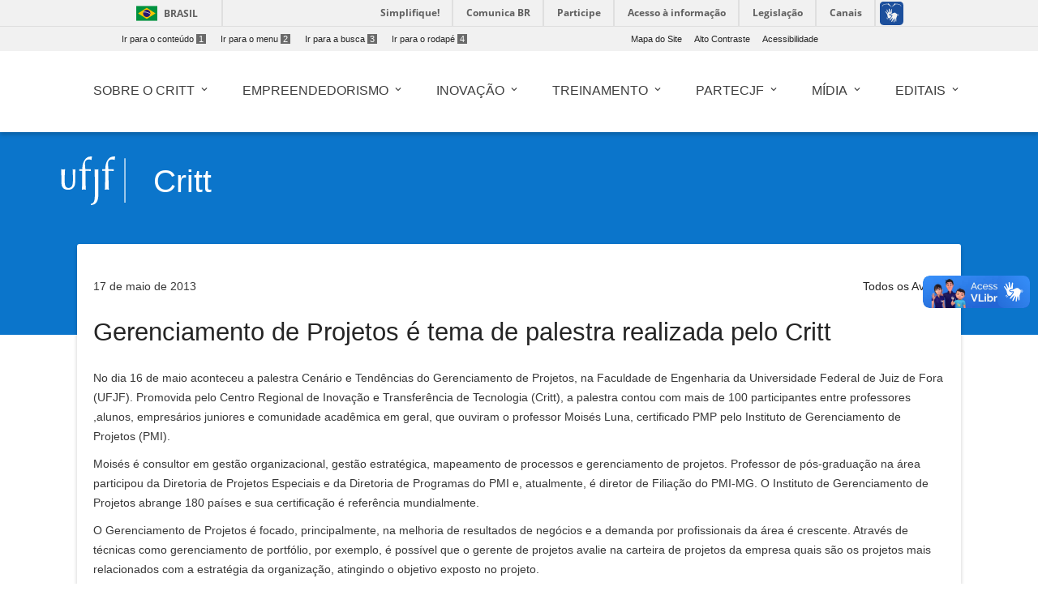

--- FILE ---
content_type: text/html; charset=UTF-8
request_url: https://www2.ufjf.br/critt/2013/05/17/gerenciamento-de-projetos-e-tema-de-palestra-realizada-pelo-critt/
body_size: 15482
content:
<!doctype html>
<html lang="pt-br">
<head>
    <meta charset="UTF-8"/>
    <meta http-equiv="X-UA-Compatible" content="IE=edge">
    <meta name="viewport" content="width=device-width, initial-scale=1.0"/>
    <meta name="author" content="">
    <meta property="creator.productor" content="http://estruturaorganizacional.dados.gov.br/id/unidade-organizacional/424">
    <link rel="pingback" href="https://www2.ufjf.br/critt/xmlrpc.php" >
    <link rel="icon" href="https://www.ufjf.br/ufjf/wp-content/themes/hydra-portal/images/favicon.png">
    <title>Gerenciamento de Projetos é tema de palestra realizada pelo Critt - Critt</title>
    <!-- Wordpress include header -->
	
<!-- This site is optimized with the Yoast SEO plugin v7.9 - https://yoast.com/wordpress/plugins/seo/ -->
<link rel="canonical" href="https://www2.ufjf.br/critt/2013/05/17/gerenciamento-de-projetos-e-tema-de-palestra-realizada-pelo-critt/" />
<meta property="og:locale" content="pt_BR" />
<meta property="og:type" content="article" />
<meta property="og:title" content="Gerenciamento de Projetos é tema de palestra realizada pelo Critt - Critt" />
<meta property="og:description" content="No dia 16 de maio aconteceu a palestra Cen&aacute;rio e Tend&ecirc;ncias do Gerenciamento de Projetos, na Faculdade de Engenharia da Universidade Federal de Juiz de Fora (UFJF). Promovida pelo Centro Regional de Inova&ccedil;&atilde;o e Transfer&ecirc;ncia de Tecnologia (Critt), a palestra contou com mais de 100 participantes entre professores ,alunos, empres&aacute;rios juniores e comunidade acad&ecirc;mica" />
<meta property="og:url" content="https://www2.ufjf.br/critt/2013/05/17/gerenciamento-de-projetos-e-tema-de-palestra-realizada-pelo-critt/" />
<meta property="og:site_name" content="Critt" />
<meta property="article:section" content="Todos os Avisos" />
<meta property="article:published_time" content="2013-05-17T16:38:10-03:00" />
<meta name="twitter:card" content="summary_large_image" />
<meta name="twitter:description" content="No dia 16 de maio aconteceu a palestra Cen&aacute;rio e Tend&ecirc;ncias do Gerenciamento de Projetos, na Faculdade de Engenharia da Universidade Federal de Juiz de Fora (UFJF). Promovida pelo Centro Regional de Inova&ccedil;&atilde;o e Transfer&ecirc;ncia de Tecnologia (Critt), a palestra contou com mais de 100 participantes entre professores ,alunos, empres&aacute;rios juniores e comunidade acad&ecirc;mica" />
<meta name="twitter:title" content="Gerenciamento de Projetos é tema de palestra realizada pelo Critt - Critt" />
<!-- / Yoast SEO plugin. -->

<link rel='dns-prefetch' href='//code.jquery.com' />
<link rel='dns-prefetch' href='//cdnjs.cloudflare.com' />
<link rel='dns-prefetch' href='//maxcdn.bootstrapcdn.com' />
<link rel='dns-prefetch' href='//fonts.googleapis.com' />
<link rel='dns-prefetch' href='//s.w.org' />
<link rel='stylesheet' id='embedpress-css'  href='https://www2.ufjf.br/critt/wp-content/plugins/embedpress/assets/css/embedpress.css?ver=4.9.7'  media='all' />
<link rel='stylesheet' id='foobox-free-min-css'  href='https://www2.ufjf.br/critt/wp-content/plugins/foobox-image-lightbox/free/css/foobox.free.min.css?ver=2.6.0'  media='all' />
<link rel='stylesheet' id='dashicons-css'  href='https://www2.ufjf.br/critt/wp-includes/css/dashicons.min.css?ver=4.9.7'  media='all' />
<link rel='stylesheet' id='achored-header-css'  href='https://www2.ufjf.br/critt/wp-content/plugins/wp-anchor-header/css/achored-header.css?ver=0.2.3'  media='all' />
<link rel='stylesheet' id='better-file-download-css'  href='https://www2.ufjf.br/critt/wp-content/plugins/better-file-download/public/css/better-file-download-public.css?ver=1.0.0'  media='all' />
<link rel='stylesheet' id='sola_nl_styles-css'  href='https://www2.ufjf.br/critt/wp-content/plugins/sola-newsletters/css/style.css?ver=1.1'  media='all' />
<link rel='stylesheet' id='wp-polls-css'  href='https://www2.ufjf.br/critt/wp-content/plugins/wp-polls/polls-css.css?ver=2.75.6'  media='all' />
<style id='wp-polls-inline-css' type='text/css'>
.wp-polls .pollbar {
	margin: 1px;
	font-size: 6px;
	line-height: 8px;
	height: 8px;
	background-image: url('https://www2.ufjf.br/critt/wp-content/plugins/wp-polls/images/default/pollbg.gif');
	border: 1px solid #c8c8c8;
}

</style>
<link rel='stylesheet' id='style-css'  href='https://www2.ufjf.br/critt/wp-content/themes/setoresMD_v4/style.css?ver=4.9.7'  media='all' />
<link rel='stylesheet' id='material-css'  href='https://www2.ufjf.br/critt/wp-content/themes/setoresMD_v4/css/material.min.css?ver=4.1.1'  media='all' />
<link rel='stylesheet' id='main-css'  href='https://www2.ufjf.br/critt/wp-content/themes/setoresMD_v4/css/color_themes/blue.css?ver=4.9.7'  media='all' />
<link rel='stylesheet' id='material-icons-css'  href='https://fonts.googleapis.com/icon?family=Material+Icons&#038;ver=4.9.7'  media='all' />
<link rel='stylesheet' id='Font_Awesome-css'  href='https://maxcdn.bootstrapcdn.com/font-awesome/4.7.0/css/font-awesome.min.css?ver=4.9.7'  media='all' />
<link rel='stylesheet' id='rrssb-css'  href='https://www2.ufjf.br/noticias/wp-content/themes/hydra-noticias/rrssb/css/rrssb.css?ver=1.14.0'  media='screen' />
<link rel='stylesheet' id='tablepress-default-css'  href='https://www2.ufjf.br/critt/wp-content/plugins/tablepress/css/default.min.css?ver=1.9.1'  media='all' />
<link rel='stylesheet' id='simcal-qtip-css'  href='https://www2.ufjf.br/critt/wp-content/plugins/google-calendar-events/assets/css/vendor/jquery.qtip.min.css?ver=3.1.20'  media='all' />
<link rel='stylesheet' id='simcal-default-calendar-grid-css'  href='https://www2.ufjf.br/critt/wp-content/plugins/google-calendar-events/assets/css/default-calendar-grid.min.css?ver=3.1.20'  media='all' />
<link rel='stylesheet' id='simcal-default-calendar-list-css'  href='https://www2.ufjf.br/critt/wp-content/plugins/google-calendar-events/assets/css/default-calendar-list.min.css?ver=3.1.20'  media='all' />
<link rel='stylesheet' id='authorizer-public-css-css'  href='https://www2.ufjf.br/critt/wp-content/plugins/authorizer/css/authorizer-public.css?ver=2.8.0'  media='all' />
<script  src='https://www2.ufjf.br/critt/wp-content/plugins/embedpress/assets/js/pdfobject.min.js?ver=3.2.1'></script>
<script  src='https://www2.ufjf.br/critt/wp-includes/js/jquery/jquery.js?ver=1.12.4'></script>
<script  src='https://www2.ufjf.br/critt/wp-includes/js/jquery/jquery-migrate.min.js?ver=1.4.1'></script>
<script type='text/javascript'>
/* <![CDATA[ */
var bfd_js = {"ajaxurl":"https:\/\/www2.ufjf.br\/critt\/wp-admin\/admin-ajax.php"};
/* ]]> */
</script>
<script  src='https://www2.ufjf.br/critt/wp-content/plugins/better-file-download/public/js/better-file-download-public.js?ver=1.0.0'></script>
<script  src='https://code.jquery.com/jquery-3.3.1.min.js?ver=3.3.1'></script>
<script type='text/javascript'>
/* <![CDATA[ */
var auth = {"wpLoginUrl":"https:\/\/www2.ufjf.br\/critt\/wp-login.php?redirect_to=%2Fcritt%2F2013%2F05%2F17%2Fgerenciamento-de-projetos-e-tema-de-palestra-realizada-pelo-critt%2F","publicWarning":"","anonymousNotice":"<p>Notice: You are browsing this site anonymously, and only have access to a portion of its content.<\/p>","logIn":"Log In"};
/* ]]> */
</script>
<script  src='https://www2.ufjf.br/critt/wp-content/plugins/authorizer/js/authorizer-public.js?ver=2.8.0'></script>
<script  src='https://www2.ufjf.br/critt/wp-content/plugins/foobox-image-lightbox/free/js/foobox.free.min.js?ver=2.6.0'></script>
<link rel="EditURI" type="application/rsd+xml" title="RSD" href="https://www2.ufjf.br/critt/xmlrpc.php?rsd" />
<link rel="wlwmanifest" type="application/wlwmanifest+xml" href="https://www2.ufjf.br/critt/wp-includes/wlwmanifest.xml" /> 
<meta name="generator" content="WordPress 4.9.7" />
<link rel='shortlink' href='https://www2.ufjf.br/critt/?p=6371' />
<script type="text/javascript">
var ajaxurl = 'https://www2.ufjf.br/critt/wp-admin/admin-ajax.php';
</script>
<link rel="icon" href="https://www2.ufjf.br/critt/wp-content/uploads/sites/121/2026/01/cropped-Logo-Critt_Azul-1-32x32.png" sizes="32x32" />
<link rel="icon" href="https://www2.ufjf.br/critt/wp-content/uploads/sites/121/2026/01/cropped-Logo-Critt_Azul-1-192x192.png" sizes="192x192" />
<link rel="apple-touch-icon-precomposed" href="https://www2.ufjf.br/critt/wp-content/uploads/sites/121/2026/01/cropped-Logo-Critt_Azul-1-180x180.png" />
<meta name="msapplication-TileImage" content="https://www2.ufjf.br/critt/wp-content/uploads/sites/121/2026/01/cropped-Logo-Critt_Azul-1-270x270.png" />
    <link href="https://fonts.googleapis.com/css?family=Roboto+Slab" rel="stylesheet">
    <style>
        .visually-hidden {
            position: absolute;
            width: 1px;
            height: 1px;
            margin: -1px;
            padding: 0;
            overflow: hidden;
            clip: rect(0, 0, 0, 0); /* For older IE compatibility */
            clip-path: inset(50%);
            border: 0;
            white-space: nowrap;
        }
    </style>
</head>
    <!-- Global Site Tag (gtag.js) - Google Analytics -->
    <script async src="https://www.googletagmanager.com/gtag/js?id=UA-34053421-1"></script>
    <script>
        window.dataLayer = window.dataLayer || [];
        function gtag(){dataLayer.push(arguments);}
        gtag('js', new Date());

        gtag('config', 'UA-34053421-1');
    </script>
	<body class="post-template-default single single-post postid-6371 single-format-standard wp-custom-logo">
<header class="wp-header">
    <a href="#conteudo-main" class="sr-only">Ir para o conteúdo<span>1</span></a>
    <div id="barra-brasil" style="background:#FFFFFF !important; height: 20px; padding:0 0 0 10px;display:block;">
        <ul id="menu-barra-temp" style="list-style:none;">
            <li style="display:inline; float:left;padding-right:10px; margin-right:10px; border-right:1px solid #EDEDED"><a href="http://brasil.gov.br" style="font-family:sans,sans-serif; text-decoration:none; color:white;">Portal do Governo Brasileiro</a></li>
            <li><a style="font-family:sans,sans-serif; text-decoration:none; color:white;" href="http://epwg.governoeletronico.gov.br/barra/atualize.html">Atualize sua Barra de Governo</a></li>
        </ul>
    </div>
    <script defer="defer" src="//barra.brasil.gov.br/barra.js" type="text/javascript"></script>
    <div class="menu-acesso-rapido-container">
        <ul class="menu-acesso-acessibilidade menu-top ">
            <li><a accesskey="1" href="#conteudo-main" tabindex="0">Ir para o conteúdo<span>1</span></a></li>
            <li><a accesskey="2" href="#menu-menu-principal" tabindex="0">Ir para o menu<span>2</span></a></li>
            <li><a accesskey="3" href="#s" tabindex="0">Ir para a busca<span>3</span></a></li>
            <li><a accesskey="4" href="#footer" tabindex="0">Ir para o rodapé<span>4</span></a></li>
        </ul>
        <ul class=" menu-acesso-acessibilidade menu-top portal-siteactions">
            <li><a href="https://www2.ufjf.br/critt/sitemap/" accesskey="7" tabindex="0">Mapa do Site</a></li>
            <li><a href="#" onClick="appendHighContrastCss()"  accesskey="6" onkeypress="javascript: if (keyCode == 54) appendHighContrastCss()" tabindex="0" class="high-contrast">Alto Contraste</a></li>
            <li><a href="https://www2.ufjf.br/critt/wp-content/themes/setoresMD_v4/acessibilidade.php"  accesskey="5" tabindex="0">Acessibilidade</a></li>
        </ul>
        <div class="clear"></div>
    </div>

    <div class="container">

        <div class="wp-header-mid">
            <div class="main-wrap">
                <div class="row wp-custom_row">
                    <div class="col-sm-12 d-none d-lg-block"><ul id="menu-menu-principal" class="h-element wp-menu"><li id="menu-item-18889" class="menu-item menu-item-type-post_type menu-item-object-page menu-item-has-children menu-item-18889 nav-item dropdown"><a href="https://www2.ufjf.br/critt/apresentacao/institucional/" class="nav-link wp-title-menu" data-toggle="dropdown"><span class="wp-title-menu">Sobre o Critt</span><span class="caret"></span></a>
<div class="dropdown-menu">
<a href="https://www2.ufjf.br/critt/apresentacao/sobre-o-critt/" class=" dropdown-item"><span class="wp-title-submenu">O que é o Critt?</span><span class="caret"></span></a><a href="https://www2.ufjf.br/critt/apresentacao/institucional/organizacao/" class=" dropdown-item"><span class="wp-title-submenu">Organização</span><span class="caret"></span></a><a href="http://www2.ufjf.br/critt/proinova/" class=" dropdown-item"><span class="wp-title-submenu">Pró-reitoria de Inovação</span><span class="caret"></span></a>
	<div class="dropdown-menu">
<a href="https://www2.ufjf.br/critt/apresentacao/institucional/portarias/" class=" dropdown-item"><span class="wp-title-submenu">Portarias e Resoluções</span><span class="caret"></span></a><a href="https://www2.ufjf.br/critt/apresentacao/institucional/marco-legal-da-inovacao-da-ufjf/" class=" dropdown-item"><span class="wp-title-submenu">Marco Legal da Inovação</span><span class="caret"></span></a><a href="https://www2.ufjf.br/critt/apresentacao/institucional/politica-de-inovacao-da_universidade-federal-de-juiz-de-fora/" class=" dropdown-item"><span class="wp-title-submenu">Política de Inovação</span><span class="caret"></span></a>	</div>
<a href="https://www2.ufjf.br/critt/institucional/servicos/" class=" dropdown-item"><span class="wp-title-submenu">Nossos Serviços</span><span class="caret"></span></a><a href="https://www2.ufjf.br/critt/apresentacao/contato-2/comunicacao/blog-do-critt/cases-de-sucesso/" class=" dropdown-item"><span class="wp-title-submenu">Cases de sucesso</span><span class="caret"></span></a><a href="https://www2.ufjf.br/critt/apresentacao/institucional/portarias/" class=" dropdown-item"><span class="wp-title-submenu">Portarias e Resoluções</span><span class="caret"></span></a>
	<div class="dropdown-menu">
<a href="https://www2.ufjf.br/critt/parque-tecnologico-2/projetos/" class=" dropdown-item"><span class="wp-title-submenu">Projetos</span><span class="caret"></span></a>	</div>
<a href="https://www2.ufjf.br/critt/apresentacao/contato-2/contato/contatos-do-critt/" class=" dropdown-item"><span class="wp-title-submenu">Contatos</span><span class="caret"></span></a><a href="https://www2.ufjf.br/critt/apresentacao/institucional/manual-lgpd/" class=" dropdown-item"><span class="wp-title-submenu">Manual LGPD</span><span class="caret"></span></a></div>
</li>
<li id="menu-item-18916" class="menu-item menu-item-type-post_type menu-item-object-page menu-item-has-children menu-item-18916 nav-item dropdown"><a href="https://www2.ufjf.br/critt/incubadora-de-empresas/" class="nav-link wp-title-menu" data-toggle="dropdown"><span class="wp-title-menu">Empreendedorismo</span><span class="caret"></span></a>
<div class="dropdown-menu">
<a href="https://www2.ufjf.br/critt/incubadora-de-empresas/o-que-e-a-incubadora/" class=" dropdown-item"><span class="wp-title-submenu">Sobre o Setor</span><span class="caret"></span></a><a href="https://www2.ufjf.br/critt/incubadora-de-empresas/o-que-e-a-incubadora/trilha-empreendedora/" class=" dropdown-item"><span class="wp-title-submenu">Trilha Empreendedora</span><span class="caret"></span></a><a href="https://www2.ufjf.br/critt/incubadora-de-empresas/pre-incubacao/" class=" dropdown-item"><span class="wp-title-submenu">Pré-Incubação</span><span class="caret"></span></a>
	<div class="dropdown-menu">
<a href="https://www2.ufjf.br/critt/adas-tech/" class=" dropdown-item"><span class="wp-title-submenu">Adas Tech</span><span class="caret"></span></a><a href="https://www2.ufjf.br/critt/incubadora-de-empresas/pre-incubacao/curso-start-empreendedorismo-cientifico/" class=" dropdown-item"><span class="wp-title-submenu">Start</span><span class="caret"></span></a><a href="https://www2.ufjf.br/critt/incubadora-de-empresas/pre-incubacao/speed-idea/" class=" dropdown-item"><span class="wp-title-submenu">Speed Idea</span><span class="caret"></span></a><a href="https://www2.ufjf.br/critt/incubadora-de-empresas/pre-incubacao/pia/" class=" dropdown-item"><span class="wp-title-submenu">PIA</span><span class="caret"></span></a><a href="https://www2.ufjf.br/critt/incubadora-de-empresas/pre-incubacao/programa-speedlab/" class=" dropdown-item"><span class="wp-title-submenu">Speed Lab</span><span class="caret"></span></a><a href="https://www2.ufjf.br/critt/incubadora-de-empresas/pre-incubacao/speed-plan/" class=" dropdown-item"><span class="wp-title-submenu">Speed Plan</span><span class="caret"></span></a><a href="https://www2.ufjf.br/critt/incubadora-de-empresas/pre-incubacao/programa-de-palestras-e-visitas/" class=" dropdown-item"><span class="wp-title-submenu">Palestras e Visitas</span><span class="caret"></span></a><a href="https://www2.ufjf.br/critt/incubadora-de-empresas/pre-incubacao/critt-no-campus/" class=" dropdown-item"><span class="wp-title-submenu">Critt no Campus</span><span class="caret"></span></a>	</div>
<a href="https://www2.ufjf.br/critt/incubadora-de-empresas/incubacao/ibt-6/" class=" dropdown-item"><span class="wp-title-submenu">Incubadora de Base Tecnológica</span><span class="caret"></span></a><a href="https://www2.ufjf.br/critt/incubadora-de-empresas/incubacao/empresas-incubadas/" class=" dropdown-item"><span class="wp-title-submenu">Empresas Incubadas</span><span class="caret"></span></a><a href="https://www2.ufjf.br/critt/incubadora-de-empresas/incubacao/empresas-graduadas-na-incubadora-de-base-tecnologica-do-critt/" class=" dropdown-item"><span class="wp-title-submenu">Empresas Graduadas</span><span class="caret"></span></a><a href="https://www2.ufjf.br/critt/incubadora-de-empresas/condominio-de-empresas-2/" class=" dropdown-item"><span class="wp-title-submenu">Condomínio de Empresas</span><span class="caret"></span></a><a href="https://www2.ufjf.br/critt/incubadora-de-empresas/condominio-de-empresas-2/empresas-do-condominio-de-empresas-do-critt-ufjf/" class=" dropdown-item"><span class="wp-title-submenu">Empresas do Condomínio</span><span class="caret"></span></a><a href="https://www2.ufjf.br/critt/incubadora-de-empresas/crittworking/" class=" dropdown-item"><span class="wp-title-submenu">CrittWorking</span><span class="caret"></span></a></div>
</li>
<li id="menu-item-18923" class="menu-item menu-item-type-post_type menu-item-object-page menu-item-has-children menu-item-18923 nav-item dropdown"><a href="https://www2.ufjf.br/critt/setores/" class="nav-link wp-title-menu" data-toggle="dropdown"><span class="wp-title-menu">Inovação</span><span class="caret"></span></a>
<div class="dropdown-menu">
<a href="https://www2.ufjf.br/critt/setores/sobre-o-setor/" class=" dropdown-item"><span class="wp-title-submenu">Sobre o Setor</span><span class="caret"></span></a><a href="https://www2.ufjf.br/critt/setores/protecao-ao-conhecimento/" class=" dropdown-item"><span class="wp-title-submenu">Proteção ao Conhecimento</span><span class="caret"></span></a><a href="https://www2.ufjf.br/critt/setores/comunicacao-de-invencao/" class=" dropdown-item"><span class="wp-title-submenu">Comunicação de Invenção</span><span class="caret"></span></a><a href="https://www2.ufjf.br/critt/setores/comunicacao-de-software/" class=" dropdown-item"><span class="wp-title-submenu">Comunicação de Software</span><span class="caret"></span></a><a href="https://www2.ufjf.br/critt/setores/transferencia-de-tecnologia/" class=" dropdown-item"><span class="wp-title-submenu">Transferência de Tecnologia</span><span class="caret"></span></a><a href="https://www2.ufjf.br/critt/setores/registro-de-marcas/" class=" dropdown-item"><span class="wp-title-submenu">Registro de marcas</span><span class="caret"></span></a><a href="https://www2.ufjf.br/critt/setores/orientacoes-para-tramitacao-de-projetos-perante-o-critt-ufjf/cadastro-no-sisgen/" class=" dropdown-item"><span class="wp-title-submenu">Cadastro no SisGen</span><span class="caret"></span></a><a href="https://www2.ufjf.br/critt/setores/vitrine-tecnologica-2/" class=" dropdown-item"><span class="wp-title-submenu">Vitrine Tecnológica</span><span class="caret"></span></a><a href="https://www2.ufjf.br/critt/setores/transferencia-de-tecnologia/demandas-tecnologicas/demandas-a-serem-atendidas/" class=" dropdown-item"><span class="wp-title-submenu">Demanda Tecnológica Externa</span><span class="caret"></span></a><a href="https://www2.ufjf.br/critt/setores/edital-nit-proinova/" class=" dropdown-item"><span class="wp-title-submenu">Edital NIT PROINOVA</span><span class="caret"></span></a><a href="https://www2.ufjf.br/critt/apresentacao/nossos-servicos-crtitt-ufjf/crittlab-laboratorio-de-ideacao-e-prototipagem-do-critt/" class=" dropdown-item"><span class="wp-title-submenu">CrittLab</span><span class="caret"></span></a><a href="https://www2.ufjf.br/critt/setores/nossos-numeros-nucleo-de-inovacao-tecnologica-da-universidade-federal-de-juiz-de-fora/" class=" dropdown-item"><span class="wp-title-submenu">Nossos Números</span><span class="caret"></span></a><a href="https://www2.ufjf.br/critt/setores/projetos-firmados/" class=" dropdown-item"><span class="wp-title-submenu">Projetos Firmados</span><span class="caret"></span></a><a href="https://www2.ufjf.br/critt/setores/orientacoes-para-tramitacao-de-projetos-perante-o-critt-ufjf/" class=" dropdown-item"><span class="wp-title-submenu">Orientações para projetos</span><span class="caret"></span></a><a href="https://www2.ufjf.br/critt/setores/nossos-numeros-nucleo-de-inovacao-tecnologica-da-universidade-federal-de-juiz-de-fora/prestacao-de-contas-projetos-2/" class=" dropdown-item"><span class="wp-title-submenu">Prestação de Contas &#8211; Projetos</span><span class="caret"></span></a></div>
</li>
<li id="menu-item-22351" class="menu-item menu-item-type-post_type menu-item-object-page menu-item-has-children menu-item-22351 nav-item dropdown"><a href="https://www2.ufjf.br/critt/treinamento/" class="nav-link wp-title-menu" data-toggle="dropdown"><span class="wp-title-menu">Treinamento</span><span class="caret"></span></a>
<div class="dropdown-menu">
<a href="https://www2.ufjf.br/critt/treinamento/sobre-o-setor/" class=" dropdown-item"><span class="wp-title-submenu">Sobre o Setor</span><span class="caret"></span></a><a href="https://www2.ufjf.br/critt/treinamento/proximos-eventos-2/" class=" dropdown-item"><span class="wp-title-submenu">Próximos Eventos</span><span class="caret"></span></a><a href="https://www2.ufjf.br/critt/treinamento/sejavoluntario/" class=" dropdown-item"><span class="wp-title-submenu">Seja Palestrante</span><span class="caret"></span></a><a href="https://www2.ufjf.br/critt/treinamento/semana-qualifique-se/" class=" dropdown-item"><span class="wp-title-submenu">Semana Qualifique-se</span><span class="caret"></span></a></div>
</li>
<li id="menu-item-19011" class="menu-item menu-item-type-post_type menu-item-object-page menu-item-has-children menu-item-19011 nav-item dropdown"><a href="https://www2.ufjf.br/critt/parque-tecnologico-2/" class="nav-link wp-title-menu" data-toggle="dropdown"><span class="wp-title-menu">PartecJF</span><span class="caret"></span></a>
<div class="dropdown-menu">
<a href="https://www2.ufjf.br/critt/parque-tecnologico-2/" class=" dropdown-item"><span class="wp-title-submenu">Sobre o ParTecJF</span><span class="caret"></span></a><a href="https://www2.ufjf.br/critt/parque-tecnologico-2/plano-de-negocios-parque-cientifico-e-tecnologico-de-juiz-de-fora-e-regiao-partec-jf/" class=" dropdown-item"><span class="wp-title-submenu">Plano de Negócios</span><span class="caret"></span></a><a href="https://www2.ufjf.br/critt/parque-tecnologico-2/laboratorio-de-conexoes/" class=" dropdown-item"><span class="wp-title-submenu">LabConexões</span><span class="caret"></span></a><a href="https://www2.ufjf.br/critt/parque-tecnologico-2/editaispartecjf/" class=" dropdown-item"><span class="wp-title-submenu">Editais Partec JF</span><span class="caret"></span></a><a href="https://www2.ufjf.br/critt/parque-tecnologico-2/projeto-biodiesel/" class=" dropdown-item"><span class="wp-title-submenu">Projeto Biodiesel</span><span class="caret"></span></a></div>
</li>
<li id="menu-item-31538" class="menu-item menu-item-type-post_type menu-item-object-page menu-item-has-children menu-item-31538 nav-item dropdown"><a href="https://www2.ufjf.br/critt/apresentacao/contato-2/comunicacao/" class="nav-link wp-title-menu" data-toggle="dropdown"><span class="wp-title-menu">Mídia</span><span class="caret"></span></a>
<div class="dropdown-menu">
<a href="https://www2.ufjf.br/critt/category/noticias/" class=" dropdown-item"><span class="wp-title-submenu">Notícias</span><span class="caret"></span></a><a href="https://www2.ufjf.br/critt/apresentacao/contato-2/comunicacao/critt-na-midia/" class=" dropdown-item"><span class="wp-title-submenu">Critt na Mídia</span><span class="caret"></span></a><a href="https://www2.ufjf.br/critt/apresentacao/contato-2/comunicacao/blog-do-critt/" class=" dropdown-item"><span class="wp-title-submenu">Blog Critt</span><span class="caret"></span></a></div>
</li>
<li id="menu-item-28645" class="menu-item menu-item-type-post_type menu-item-object-page menu-item-has-children menu-item-28645 nav-item dropdown"><a href="https://www2.ufjf.br/critt/vagas-e-bolsas-do-critt/" class="nav-link wp-title-menu" data-toggle="dropdown"><span class="wp-title-menu">Editais</span><span class="caret"></span></a>
<div class="dropdown-menu">
<a href="https://www2.ufjf.br/critt/vagas-e-bolsas-do-critt/controle-de-editais-2026/" class=" dropdown-item"><span class="wp-title-submenu">Controle de Editais 2026</span><span class="caret"></span></a><a href="https://www2.ufjf.br/critt/2025/09/08/resultados-de-selecao/" class=" dropdown-item"><span class="wp-title-submenu">Resultados &#8211; Processos seletivos</span><span class="caret"></span></a><a href="https://www2.ufjf.br/critt/incubadora-de-empresas/condominio-de-empresas-2/editais-condominio-de-empresas-critt-ufjf/" class=" dropdown-item"><span class="wp-title-submenu">Condomínio de Empresas</span><span class="caret"></span></a><a href="https://www2.ufjf.br/critt/incubadora-de-empresas/incubacao/ibt-6/incubadora-de-empresas-de-base-tecnologica-do-critt/" class=" dropdown-item"><span class="wp-title-submenu">Incubadora de Empresas de Base Tecnológica do Critt</span><span class="caret"></span></a><a href="https://www2.ufjf.br/critt/vagas-e-bolsas-do-critt/controle-de-editais-2025/" class=" dropdown-item"><span class="wp-title-submenu">Controle de Editais 2025</span><span class="caret"></span></a><a href="https://www2.ufjf.br/critt/vagas-e-bolsas-do-critt/controle-de-editais-2025/controle-de-editais-2024/" class=" dropdown-item"><span class="wp-title-submenu">Controle de Editais 2024</span><span class="caret"></span></a><a href="https://www2.ufjf.br/critt/vagas-e-bolsas-do-critt/controle-de-editais-2025/controle-de-editais-2023/" class=" dropdown-item"><span class="wp-title-submenu">Controle de Editais 2023</span><span class="caret"></span></a><a href="https://www2.ufjf.br/critt/parque-tecnologico-2/editaispartecjf/controle-de-editais/controle-de-editais-2022/" class=" dropdown-item"><span class="wp-title-submenu">Controle de Editais 2022</span><span class="caret"></span></a></div>
</li>
</ul></div>                </div><!-- .row -->
            </div><!-- .main-wrap -->
        </div><!-- .wp-header-mid -->
    </div><!-- .container -->
</header><!-- .wp-header -->
<div class="container offcanvas-right">

    <div class="offcanvas-sidebar right-pos d-lg-none" style="">
        <a id="close-canvas" onclick="javascript:return false;" class="open-sidebar k2t-element-hover btn-ripple" href="#" tabindex="-1"><span style="position: absolute; top: -10000px;">Fechar menu lateral</span> <span class="inner"></span><span class="ripple _12 animate" style="height: 50px; width: 50px; top: -1px; left: 13px;"></span><span class="ripple _13 animate" style="height: 50px; width: 50px; top: -3px; left: 11px;"></span><span class="ripple _14 animate" style="height: 50px; width: 50px; top: 0px; left: 7px;"></span><span class="ripple _15 animate" style="height: 50px; width: 50px; top: 5px; left: 0px;"></span><span class="ripple _16 animate" style="height: 50px; width: 50px; top: 4px; left: 9px;"></span><span class="ripple _17 animate" style="height: 50px; width: 50px; top: -13px; left: 3px;"></span></a>
        <div class="k2t-sidebar">
	        <div class="col-sm-10"><ul id="menu-menu-principal-1" class="h-element wp-menu"><li class="menu-item menu-item-type-post_type menu-item-object-page menu-item-has-children menu-item-18889 nav-item dropdown"><a href="https://www2.ufjf.br/critt/apresentacao/institucional/" class="nav-link wp-title-menu" data-toggle="dropdown"><span class="wp-title-menu">Sobre o Critt</span><span class="caret"></span></a>
<div class="dropdown-menu">
<a href="https://www2.ufjf.br/critt/apresentacao/sobre-o-critt/" class=" dropdown-item"><span class="wp-title-submenu">O que é o Critt?</span><span class="caret"></span></a><a href="https://www2.ufjf.br/critt/apresentacao/institucional/organizacao/" class=" dropdown-item"><span class="wp-title-submenu">Organização</span><span class="caret"></span></a><a href="http://www2.ufjf.br/critt/proinova/" class=" dropdown-item"><span class="wp-title-submenu">Pró-reitoria de Inovação</span><span class="caret"></span></a><a href="https://www2.ufjf.br/critt/institucional/servicos/" class=" dropdown-item"><span class="wp-title-submenu">Nossos Serviços</span><span class="caret"></span></a><a href="https://www2.ufjf.br/critt/apresentacao/contato-2/comunicacao/blog-do-critt/cases-de-sucesso/" class=" dropdown-item"><span class="wp-title-submenu">Cases de sucesso</span><span class="caret"></span></a><a href="https://www2.ufjf.br/critt/apresentacao/institucional/portarias/" class=" dropdown-item"><span class="wp-title-submenu">Portarias e Resoluções</span><span class="caret"></span></a><a href="https://www2.ufjf.br/critt/apresentacao/contato-2/contato/contatos-do-critt/" class=" dropdown-item"><span class="wp-title-submenu">Contatos</span><span class="caret"></span></a><a href="https://www2.ufjf.br/critt/apresentacao/institucional/manual-lgpd/" class=" dropdown-item"><span class="wp-title-submenu">Manual LGPD</span><span class="caret"></span></a></div>
</li>
<li class="menu-item menu-item-type-post_type menu-item-object-page menu-item-has-children menu-item-18916 nav-item dropdown"><a href="https://www2.ufjf.br/critt/incubadora-de-empresas/" class="nav-link wp-title-menu" data-toggle="dropdown"><span class="wp-title-menu">Empreendedorismo</span><span class="caret"></span></a>
<div class="dropdown-menu">
<a href="https://www2.ufjf.br/critt/incubadora-de-empresas/o-que-e-a-incubadora/" class=" dropdown-item"><span class="wp-title-submenu">Sobre o Setor</span><span class="caret"></span></a><a href="https://www2.ufjf.br/critt/incubadora-de-empresas/o-que-e-a-incubadora/trilha-empreendedora/" class=" dropdown-item"><span class="wp-title-submenu">Trilha Empreendedora</span><span class="caret"></span></a><a href="https://www2.ufjf.br/critt/incubadora-de-empresas/pre-incubacao/" class=" dropdown-item"><span class="wp-title-submenu">Pré-Incubação</span><span class="caret"></span></a><a href="https://www2.ufjf.br/critt/incubadora-de-empresas/incubacao/ibt-6/" class=" dropdown-item"><span class="wp-title-submenu">Incubadora de Base Tecnológica</span><span class="caret"></span></a><a href="https://www2.ufjf.br/critt/incubadora-de-empresas/incubacao/empresas-incubadas/" class=" dropdown-item"><span class="wp-title-submenu">Empresas Incubadas</span><span class="caret"></span></a><a href="https://www2.ufjf.br/critt/incubadora-de-empresas/incubacao/empresas-graduadas-na-incubadora-de-base-tecnologica-do-critt/" class=" dropdown-item"><span class="wp-title-submenu">Empresas Graduadas</span><span class="caret"></span></a><a href="https://www2.ufjf.br/critt/incubadora-de-empresas/condominio-de-empresas-2/" class=" dropdown-item"><span class="wp-title-submenu">Condomínio de Empresas</span><span class="caret"></span></a><a href="https://www2.ufjf.br/critt/incubadora-de-empresas/condominio-de-empresas-2/empresas-do-condominio-de-empresas-do-critt-ufjf/" class=" dropdown-item"><span class="wp-title-submenu">Empresas do Condomínio</span><span class="caret"></span></a><a href="https://www2.ufjf.br/critt/incubadora-de-empresas/crittworking/" class=" dropdown-item"><span class="wp-title-submenu">CrittWorking</span><span class="caret"></span></a></div>
</li>
<li class="menu-item menu-item-type-post_type menu-item-object-page menu-item-has-children menu-item-18923 nav-item dropdown"><a href="https://www2.ufjf.br/critt/setores/" class="nav-link wp-title-menu" data-toggle="dropdown"><span class="wp-title-menu">Inovação</span><span class="caret"></span></a>
<div class="dropdown-menu">
<a href="https://www2.ufjf.br/critt/setores/sobre-o-setor/" class=" dropdown-item"><span class="wp-title-submenu">Sobre o Setor</span><span class="caret"></span></a><a href="https://www2.ufjf.br/critt/setores/protecao-ao-conhecimento/" class=" dropdown-item"><span class="wp-title-submenu">Proteção ao Conhecimento</span><span class="caret"></span></a><a href="https://www2.ufjf.br/critt/setores/comunicacao-de-invencao/" class=" dropdown-item"><span class="wp-title-submenu">Comunicação de Invenção</span><span class="caret"></span></a><a href="https://www2.ufjf.br/critt/setores/comunicacao-de-software/" class=" dropdown-item"><span class="wp-title-submenu">Comunicação de Software</span><span class="caret"></span></a><a href="https://www2.ufjf.br/critt/setores/transferencia-de-tecnologia/" class=" dropdown-item"><span class="wp-title-submenu">Transferência de Tecnologia</span><span class="caret"></span></a><a href="https://www2.ufjf.br/critt/setores/registro-de-marcas/" class=" dropdown-item"><span class="wp-title-submenu">Registro de marcas</span><span class="caret"></span></a><a href="https://www2.ufjf.br/critt/setores/orientacoes-para-tramitacao-de-projetos-perante-o-critt-ufjf/cadastro-no-sisgen/" class=" dropdown-item"><span class="wp-title-submenu">Cadastro no SisGen</span><span class="caret"></span></a><a href="https://www2.ufjf.br/critt/setores/vitrine-tecnologica-2/" class=" dropdown-item"><span class="wp-title-submenu">Vitrine Tecnológica</span><span class="caret"></span></a><a href="https://www2.ufjf.br/critt/setores/transferencia-de-tecnologia/demandas-tecnologicas/demandas-a-serem-atendidas/" class=" dropdown-item"><span class="wp-title-submenu">Demanda Tecnológica Externa</span><span class="caret"></span></a><a href="https://www2.ufjf.br/critt/setores/edital-nit-proinova/" class=" dropdown-item"><span class="wp-title-submenu">Edital NIT PROINOVA</span><span class="caret"></span></a><a href="https://www2.ufjf.br/critt/apresentacao/nossos-servicos-crtitt-ufjf/crittlab-laboratorio-de-ideacao-e-prototipagem-do-critt/" class=" dropdown-item"><span class="wp-title-submenu">CrittLab</span><span class="caret"></span></a><a href="https://www2.ufjf.br/critt/setores/nossos-numeros-nucleo-de-inovacao-tecnologica-da-universidade-federal-de-juiz-de-fora/" class=" dropdown-item"><span class="wp-title-submenu">Nossos Números</span><span class="caret"></span></a><a href="https://www2.ufjf.br/critt/setores/projetos-firmados/" class=" dropdown-item"><span class="wp-title-submenu">Projetos Firmados</span><span class="caret"></span></a><a href="https://www2.ufjf.br/critt/setores/orientacoes-para-tramitacao-de-projetos-perante-o-critt-ufjf/" class=" dropdown-item"><span class="wp-title-submenu">Orientações para projetos</span><span class="caret"></span></a><a href="https://www2.ufjf.br/critt/setores/nossos-numeros-nucleo-de-inovacao-tecnologica-da-universidade-federal-de-juiz-de-fora/prestacao-de-contas-projetos-2/" class=" dropdown-item"><span class="wp-title-submenu">Prestação de Contas &#8211; Projetos</span><span class="caret"></span></a></div>
</li>
<li class="menu-item menu-item-type-post_type menu-item-object-page menu-item-has-children menu-item-22351 nav-item dropdown"><a href="https://www2.ufjf.br/critt/treinamento/" class="nav-link wp-title-menu" data-toggle="dropdown"><span class="wp-title-menu">Treinamento</span><span class="caret"></span></a>
<div class="dropdown-menu">
<a href="https://www2.ufjf.br/critt/treinamento/sobre-o-setor/" class=" dropdown-item"><span class="wp-title-submenu">Sobre o Setor</span><span class="caret"></span></a><a href="https://www2.ufjf.br/critt/treinamento/proximos-eventos-2/" class=" dropdown-item"><span class="wp-title-submenu">Próximos Eventos</span><span class="caret"></span></a><a href="https://www2.ufjf.br/critt/treinamento/sejavoluntario/" class=" dropdown-item"><span class="wp-title-submenu">Seja Palestrante</span><span class="caret"></span></a><a href="https://www2.ufjf.br/critt/treinamento/semana-qualifique-se/" class=" dropdown-item"><span class="wp-title-submenu">Semana Qualifique-se</span><span class="caret"></span></a></div>
</li>
<li class="menu-item menu-item-type-post_type menu-item-object-page menu-item-has-children menu-item-19011 nav-item dropdown"><a href="https://www2.ufjf.br/critt/parque-tecnologico-2/" class="nav-link wp-title-menu" data-toggle="dropdown"><span class="wp-title-menu">PartecJF</span><span class="caret"></span></a>
<div class="dropdown-menu">
<a href="https://www2.ufjf.br/critt/parque-tecnologico-2/" class=" dropdown-item"><span class="wp-title-submenu">Sobre o ParTecJF</span><span class="caret"></span></a><a href="https://www2.ufjf.br/critt/parque-tecnologico-2/plano-de-negocios-parque-cientifico-e-tecnologico-de-juiz-de-fora-e-regiao-partec-jf/" class=" dropdown-item"><span class="wp-title-submenu">Plano de Negócios</span><span class="caret"></span></a><a href="https://www2.ufjf.br/critt/parque-tecnologico-2/laboratorio-de-conexoes/" class=" dropdown-item"><span class="wp-title-submenu">LabConexões</span><span class="caret"></span></a><a href="https://www2.ufjf.br/critt/parque-tecnologico-2/editaispartecjf/" class=" dropdown-item"><span class="wp-title-submenu">Editais Partec JF</span><span class="caret"></span></a><a href="https://www2.ufjf.br/critt/parque-tecnologico-2/projeto-biodiesel/" class=" dropdown-item"><span class="wp-title-submenu">Projeto Biodiesel</span><span class="caret"></span></a></div>
</li>
<li class="menu-item menu-item-type-post_type menu-item-object-page menu-item-has-children menu-item-31538 nav-item dropdown"><a href="https://www2.ufjf.br/critt/apresentacao/contato-2/comunicacao/" class="nav-link wp-title-menu" data-toggle="dropdown"><span class="wp-title-menu">Mídia</span><span class="caret"></span></a>
<div class="dropdown-menu">
<a href="https://www2.ufjf.br/critt/category/noticias/" class=" dropdown-item"><span class="wp-title-submenu">Notícias</span><span class="caret"></span></a><a href="https://www2.ufjf.br/critt/apresentacao/contato-2/comunicacao/critt-na-midia/" class=" dropdown-item"><span class="wp-title-submenu">Critt na Mídia</span><span class="caret"></span></a><a href="https://www2.ufjf.br/critt/apresentacao/contato-2/comunicacao/blog-do-critt/" class=" dropdown-item"><span class="wp-title-submenu">Blog Critt</span><span class="caret"></span></a></div>
</li>
<li class="menu-item menu-item-type-post_type menu-item-object-page menu-item-has-children menu-item-28645 nav-item dropdown"><a href="https://www2.ufjf.br/critt/vagas-e-bolsas-do-critt/" class="nav-link wp-title-menu" data-toggle="dropdown"><span class="wp-title-menu">Editais</span><span class="caret"></span></a>
<div class="dropdown-menu">
<a href="https://www2.ufjf.br/critt/vagas-e-bolsas-do-critt/controle-de-editais-2026/" class=" dropdown-item"><span class="wp-title-submenu">Controle de Editais 2026</span><span class="caret"></span></a><a href="https://www2.ufjf.br/critt/2025/09/08/resultados-de-selecao/" class=" dropdown-item"><span class="wp-title-submenu">Resultados &#8211; Processos seletivos</span><span class="caret"></span></a><a href="https://www2.ufjf.br/critt/incubadora-de-empresas/condominio-de-empresas-2/editais-condominio-de-empresas-critt-ufjf/" class=" dropdown-item"><span class="wp-title-submenu">Condomínio de Empresas</span><span class="caret"></span></a><a href="https://www2.ufjf.br/critt/incubadora-de-empresas/incubacao/ibt-6/incubadora-de-empresas-de-base-tecnologica-do-critt/" class=" dropdown-item"><span class="wp-title-submenu">Incubadora de Empresas de Base Tecnológica do Critt</span><span class="caret"></span></a><a href="https://www2.ufjf.br/critt/vagas-e-bolsas-do-critt/controle-de-editais-2025/" class=" dropdown-item"><span class="wp-title-submenu">Controle de Editais 2025</span><span class="caret"></span></a><a href="https://www2.ufjf.br/critt/vagas-e-bolsas-do-critt/controle-de-editais-2025/controle-de-editais-2024/" class=" dropdown-item"><span class="wp-title-submenu">Controle de Editais 2024</span><span class="caret"></span></a><a href="https://www2.ufjf.br/critt/vagas-e-bolsas-do-critt/controle-de-editais-2025/controle-de-editais-2023/" class=" dropdown-item"><span class="wp-title-submenu">Controle de Editais 2023</span><span class="caret"></span></a><a href="https://www2.ufjf.br/critt/parque-tecnologico-2/editaispartecjf/controle-de-editais/controle-de-editais-2022/" class=" dropdown-item"><span class="wp-title-submenu">Controle de Editais 2022</span><span class="caret"></span></a></div>
</li>
</ul></div>        </div>
    </div>
        <div class="container-fluid main-wrap">
            <!-- Main -->
            <main id="conteudo-main">
                <div data-vc-full-width="true" data-vc-full-width-init="false" class="row wp_custom_expand_row"></div>
                <div class="wp_row-full-width wp_clearfix"></div>
                <div class="row wp_custom_row">
                    <div class="col-sm-12">
                        <div class="wp_column-inner wp_custom_column_inner">
                            <div class="row wp-header-row">
                                <div class="col-sm-2 col-md-1 wp-blog-header" tabindex="0">
                                    <a href="https://www2.ufjf.br/" class="no_focus">
                                        <img alt="Logo da Universidade Federal de Juiz de Fora" src="https://www2.ufjf.br/critt/wp-content/themes/setoresMD_v4/assets/img/ufjf/ufjf_barra.svg" class="logo_ufjf">
                                    </a>
                                </div>
                                <div class="col-sm-10 col-md-10">
                                    <div class="wp-heading align-left float-left has-border no-subtitle h2 two_dots">
                                        <div class="text">
                                            <h1 class="h blogname"><span>
                                                    <a href="https://www2.ufjf.br/critt">
                                                 Critt                                                    </a>
                                            </span></h1>
                                        </div>
                                    </div>
                                </div>
                            </div>


							<div class="wp_innerpage_header">
																									<div class="row wp-header-row">
									<div class="col-sm-3 ">
										<div class="post-date" style="margin-top:0 !important;">
											17 de maio de 2013										</div>
									</div>
									<div class="col-sm-3  offset-sm-6 ">
										<div class="post-category text-align-right">
											<a href="https://www2.ufjf.br/critt/category/noticias/sem-categoria/" rel="category tag">Todos os Avisos</a>										</div>
									</div>
								</div>
										<h1 id="post-6371">Gerenciamento de Projetos é tema de palestra realizada pelo Critt</h1>
										<div class="content"><!DOCTYPE html PUBLIC "-//W3C//DTD HTML 4.0 Transitional//EN" "http://www.w3.org/TR/REC-html40/loose.dtd">
<html><body><p>No dia 16 de maio aconteceu a palestra Cen&aacute;rio e Tend&ecirc;ncias do Gerenciamento de Projetos, na Faculdade de Engenharia da Universidade Federal de Juiz de Fora (UFJF). Promovida pelo Centro Regional de Inova&ccedil;&atilde;o e Transfer&ecirc;ncia de Tecnologia (Critt), a palestra contou com mais de 100 participantes entre professores ,alunos, empres&aacute;rios juniores e comunidade acad&ecirc;mica em geral, que ouviram o professor Mois&eacute;s Luna, certificado PMP pelo Instituto de Gerenciamento de Projetos (PMI).</p>
<p>Mois&eacute;s &eacute; consultor em gest&atilde;o organizacional, gest&atilde;o estrat&eacute;gica, mapeamento de processos e gerenciamento de projetos. Professor de p&oacute;s-gradua&ccedil;&atilde;o na &aacute;rea participou da Diretoria de Projetos Especiais e da Diretoria de Programas do PMI e, atualmente, &eacute; diretor de Filia&ccedil;&atilde;o do PMI-MG. O Instituto de Gerenciamento de Projetos abrange 180 pa&iacute;ses e sua certifica&ccedil;&atilde;o &eacute; refer&ecirc;ncia mundialmente.</p>
<p>O Gerenciamento de Projetos &eacute; focado, principalmente, na melhoria de resultados de neg&oacute;cios e a demanda por profissionais da &aacute;rea &eacute; crescente. Atrav&eacute;s de t&eacute;cnicas como gerenciamento de portf&oacute;lio, por exemplo, &eacute; poss&iacute;vel que o gerente de projetos avalie na carteira de projetos da empresa quais s&atilde;o os projetos mais relacionados com a estrat&eacute;gia da organiza&ccedil;&atilde;o, atingindo o objetivo exposto no projeto.</p>
<p>Atualmente, a &aacute;rea de Tecnologia da Informa&ccedil;&atilde;o &eacute; o principal destino dos gerentes de projetos, mas outras &aacute;reas do conhecimento j&aacute; est&atilde;o se interessando pelo gerenciamento.O PMI estima que mais de 13 milh&otilde;es de novos postos para gerenciamento de projetos sejam preenchidos at&eacute; 2020. O crescimento faz parte da tend&ecirc;ncia de gerenciar n&atilde;o s&oacute; projetos, mas equipe, benef&iacute;cios e riscos dos neg&oacute;cios.</p>
<p>Para o Brasil, a expans&atilde;o da &aacute;rea &eacute; positiva. Segundo Mois&eacute;s Luna, a realiza&ccedil;&atilde;o de eventos como a Copa do Mundo e as Olimp&iacute;adas no pa&iacute;s s&atilde;o importantes pelo compartilhamento de experi&ecirc;ncias e porque s&atilde;o v&aacute;rias as iniciativas do governo federal para implantar o gerenciamento nesses eventos, aumentando as possibilidades para os profissionais interessados em se desenvolver.</p>
<p>Ressaltando ainda a&nbsp; import&acirc;ncia do trabalho em equipe, o professor classificou o gerente de projetos como o integrador da equipe, aquele que deve se certificar de que os colaboradores tamb&eacute;m estejam satisfeitos e trabalhando para que o resultado seja alcan&ccedil;ado. Ele ressaltou ainda que &ldquo;Mais importante do que fazer projetos corretamente &eacute; fazer os projetos certos&rdquo;, para que todos saiam ganhando e todos os objetivos sejam devidamente cumpridos.</p>
<p>Fotos da palestra na Galeria. (<a href="https://www.ufjf.br/critt/galeria-de-fotos/?album=5&amp;gallery=15">https://www.ufjf.br/critt/galeria-de-fotos/?album=5&amp;gallery=15</a>)</p>
<p>&nbsp;</p>
<p>&nbsp;</p>
<p>&nbsp;</p>
<p>&nbsp;</p>
<div>
<div>
<div>
<p>&nbsp;</p>
</div>
</div>
</div></body></html>
</div>
										<div class="row wp_custom_row">
											<div class="col-sm-6">
												<ul class="rrssb-buttons clearfix">
													<li class="rrssb-facebook">
														<a href="https://www.facebook.com/sharer/sharer.php?u=https://www2.ufjf.br/critt/2013/05/17/gerenciamento-de-projetos-e-tema-de-palestra-realizada-pelo-critt/" class="popup">
              <span class="rrssb-icon">
                <svg version="1.1" id="Layer_1" xmlns="http://www.w3.org/2000/svg" xmlns:xlink="http://www.w3.org/1999/xlink" x="0px" y="0px" width="28px" height="28px" viewBox="0 0 28 28" enable-background="new 0 0 28 28" xml:space="preserve">
                  <path d="M27.825,4.783c0-2.427-2.182-4.608-4.608-4.608H4.783c-2.422,0-4.608,2.182-4.608,4.608v18.434
                  c0,2.427,2.181,4.608,4.608,4.608H14V17.379h-3.379v-4.608H14v-1.795c0-3.089,2.335-5.885,5.192-5.885h3.718v4.608h-3.726
                  c-0.408,0-0.884,0.492-0.884,1.236v1.836h4.609v4.608h-4.609v10.446h4.916c2.422,0,4.608-2.188,4.608-4.608V4.783z"/>
                </svg>
              </span>
															<span class="rrssb-text">facebook</span>
														</a>
													</li>
													<li class="rrssb-twitter">
														<a href="http://twitter.com/home?status=Gerenciamento de Projetos é tema de palestra realizada pelo Critt https://www2.ufjf.br/critt/2013/05/17/gerenciamento-de-projetos-e-tema-de-palestra-realizada-pelo-critt/" class="popup">
              <span class="rrssb-icon">
                <svg version="1.1" id="Layer_1" xmlns="http://www.w3.org/2000/svg" xmlns:xlink="http://www.w3.org/1999/xlink" x="0px" y="0px"
                     width="28px" height="28px" viewBox="0 0 28 28" enable-background="new 0 0 28 28" xml:space="preserve">
                <path d="M24.253,8.756C24.689,17.08,18.297,24.182,9.97,24.62c-3.122,0.162-6.219-0.646-8.861-2.32
                c2.703,0.179,5.376-0.648,7.508-2.321c-2.072-0.247-3.818-1.661-4.489-3.638c0.801,0.128,1.62,0.076,2.399-0.155
                C4.045,15.72,2.215,13.6,2.115,11.077c0.688,0.275,1.426,0.407,2.168,0.386c-2.135-1.65-2.729-4.621-1.394-6.965
                C5.575,7.816,9.54,9.84,13.803,10.071c-0.842-2.739,0.694-5.64,3.434-6.482c2.018-0.623,4.212,0.044,5.546,1.683
                c1.186-0.213,2.318-0.662,3.329-1.317c-0.385,1.256-1.247,2.312-2.399,2.942c1.048-0.106,2.069-0.394,3.019-0.851
                C26.275,7.229,25.39,8.196,24.253,8.756z"/>
              </svg>
            </span>
															<span class="rrssb-text">twitter</span>
														</a>
													</li>

													<li class="rrssb-email">
                                                        <!-- Replace subject with your message using URL Encoding: http://meyerweb.com/eric/tools/dencoder/ -->
                                                        <a href="mailto:?Subject=Gerenciamento de Projetos é tema de palestra realizada pelo Critt&body=https://www2.ufjf.br/critt/2013/05/17/gerenciamento-de-projetos-e-tema-de-palestra-realizada-pelo-critt/" class="popup">
                                                            <span class="rrssb-icon"><svg xmlns="http://www.w3.org/2000/svg" viewBox="0 0 28 28" ><path d="M20.11 26.147c-2.335 1.05-4.36 1.4-7.124 1.4C6.524 27.548.84 22.916.84 15.284.84 7.343 6.602.45 15.4.45c6.854 0 11.8 4.7 11.8 11.252 0 5.684-3.193 9.265-7.398 9.3-1.83 0-3.153-.934-3.347-2.997h-.077c-1.208 1.986-2.96 2.997-5.023 2.997-2.532 0-4.36-1.868-4.36-5.062 0-4.75 3.503-9.07 9.11-9.07 1.713 0 3.7.4 4.6.972l-1.17 7.203c-.387 2.298-.115 3.3 1 3.4 1.674 0 3.774-2.102 3.774-6.58 0-5.06-3.27-8.994-9.304-8.994C9.05 2.87 3.83 7.545 3.83 14.97c0 6.5 4.2 10.2 10 10.202 1.987 0 4.09-.43 5.647-1.245l.634 2.22zM16.647 10.1c-.31-.078-.7-.155-1.207-.155-2.572 0-4.596 2.53-4.596 5.53 0 1.5.7 2.4 1.9 2.4 1.44 0 2.96-1.83 3.31-4.088l.592-3.72z"/></svg></span>
                                                            <span class="rrssb-text">e-mail</span>
                                                        </a>
                          </li>

<!--													<li class="rrssb-googleplus">-->
<!--													Replace href with your meta and URL information.  -->
<!--														<a href="https://plus.google.com/share?url=--><!--" class="popup">-->
<!--            <span class="rrssb-icon">-->
<!--              <svg version="1.1" xmlns="http://www.w3.org/2000/svg" xmlns:xlink="http://www.w3.org/1999/xlink" x="0px" y="0px" width="28px" height="28px" viewBox="0 0 28 28" enable-background="new 0 0 28 28" xml:space="preserve">-->
<!--                <g>-->
<!--                  <g>-->
<!--                    <path d="M14.703,15.854l-1.219-0.948c-0.372-0.308-0.88-0.715-0.88-1.459c0-0.748,0.508-1.223,0.95-1.663-->
<!--                    c1.42-1.119,2.839-2.309,2.839-4.817c0-2.58-1.621-3.937-2.399-4.581h2.097l2.202-1.383h-6.67c-1.83,0-4.467,0.433-6.398,2.027-->
<!--                    C3.768,4.287,3.059,6.018,3.059,7.576c0,2.634,2.022,5.328,5.604,5.328c0.339,0,0.71-0.033,1.083-0.068-->
<!--                    c-0.167,0.408-0.336,0.748-0.336,1.324c0,1.04,0.551,1.685,1.011,2.297c-1.524,0.104-4.37,0.273-6.467,1.562-->
<!--                    c-1.998,1.188-2.605,2.916-2.605,4.137c0,2.512,2.358,4.84,7.289,4.84c5.822,0,8.904-3.223,8.904-6.41-->
<!--                    c0.008-2.327-1.359-3.489-2.829-4.731H14.703z M10.269,11.951c-2.912,0-4.231-3.765-4.231-6.037c0-0.884,0.168-1.797,0.744-2.511-->
<!--                    c0.543-0.679,1.489-1.12,2.372-1.12c2.807,0,4.256,3.798,4.256,6.242c0,0.612-0.067,1.694-0.845,2.478-->
<!--                    c-0.537,0.55-1.438,0.948-2.295,0.951V11.951z M10.302,25.609c-3.621,0-5.957-1.732-5.957-4.142c0-2.408,2.165-3.223,2.911-3.492-->
<!--                    c1.421-0.479,3.25-0.545,3.555-0.545c0.338,0,0.52,0,0.766,0.034c2.574,1.838,3.706,2.757,3.706,4.479-->
<!--                    c-0.002,2.073-1.736,3.665-4.982,3.649L10.302,25.609z"/>-->
<!--                    <polygon points="23.254,11.89 23.254,8.521 21.569,8.521 21.569,11.89 18.202,11.89 18.202,13.604 21.569,13.604 21.569,17.004-->
<!--                    23.254,17.004 23.254,13.604 26.653,13.604 26.653,11.89      "/>-->
<!--                  </g>-->
<!--                </g>-->
<!--              </svg>-->
<!--            </span>-->
<!--															<span class="rrssb-text">google+</span>-->
<!--														</a>-->
<!--													</li>-->
													<li class="rrssb-whatsapp">
														<a href="whatsapp://send?text=Gerenciamento de Projetos é tema de palestra realizada pelo Critt https://www2.ufjf.br/critt/2013/05/17/gerenciamento-de-projetos-e-tema-de-palestra-realizada-pelo-critt/" class="popup data-action="share/whatsapp/share">
														<span class="rrssb-icon">
                <svg xmlns="http://www.w3.org/2000/svg" width="90" height="90" viewBox="0 0 90 90"><path d="M90 43.84c0 24.214-19.78 43.842-44.182 43.842a44.256 44.256 0 0 1-21.357-5.455L0 90l7.975-23.522a43.38 43.38 0 0 1-6.34-22.637C1.635 19.63 21.415 0 45.818 0 70.223 0 90 19.628 90 43.84zM45.818 6.983c-20.484 0-37.146 16.535-37.146 36.86 0 8.064 2.63 15.533 7.076 21.61l-4.64 13.688 14.274-4.537A37.122 37.122 0 0 0 45.82 80.7c20.48 0 37.145-16.533 37.145-36.857S66.3 6.983 45.818 6.983zm22.31 46.956c-.272-.447-.993-.717-2.075-1.254-1.084-.537-6.41-3.138-7.4-3.495-.993-.36-1.717-.54-2.438.536-.72 1.076-2.797 3.495-3.43 4.212-.632.72-1.263.81-2.347.27-1.082-.536-4.57-1.672-8.708-5.332-3.22-2.848-5.393-6.364-6.025-7.44-.63-1.076-.066-1.657.475-2.192.488-.482 1.084-1.255 1.625-1.882.543-.628.723-1.075 1.082-1.793.363-.718.182-1.345-.09-1.884-.27-.537-2.438-5.825-3.34-7.977-.902-2.15-1.803-1.793-2.436-1.793-.63 0-1.353-.09-2.075-.09-.722 0-1.896.27-2.89 1.344-.99 1.077-3.788 3.677-3.788 8.964 0 5.288 3.88 10.397 4.422 11.113.54.716 7.49 11.92 18.5 16.223 11.01 4.3 11.01 2.866 12.996 2.686 1.984-.18 6.406-2.6 7.312-5.107.9-2.513.9-4.664.63-5.112z"/></svg>
              </span>
														<span class="rrssb-text">WhatsApp</span>
														</a>
													</li>
												</ul>
											</div>
										</div>

																								</div>
						</div>
					</div>
				</div>
			</main>
		</div>
	</section>
</div>
<div class="clear"></div>
<footer id="footer" class="footer">
        <div class="row wp_custom_row">
            <div class="col-md-1 d-none d-md-block">
            </div>
            <div class="col-md-8 d-none d-md-block">
                <div id="footermenu" class="footermenu">
                    <div class="menu-rodape-container">
                        <ul id="menu-rodape" class="menu-footer">
                            <li class="page_item page-item-6 page_item_has_children"><a href="https://www2.ufjf.br/critt/apresentacao/">Apresentação</a>
<ul class='children'>
	<li class="page_item page-item-8743"><a href="https://www2.ufjf.br/critt/apresentacao/sobre-o-critt/">O que é o Critt?</a></li>
	<li class="page_item page-item-24901 page_item_has_children"><a href="https://www2.ufjf.br/critt/apresentacao/nossos-servicos-crtitt-ufjf/">Nossos Serviços</a></li>
	<li class="page_item page-item-26412 page_item_has_children"><a href="https://www2.ufjf.br/critt/apresentacao/proinova/">Pró-reitoria de Inovação</a></li>
	<li class="page_item page-item-18538 page_item_has_children"><a href="https://www2.ufjf.br/critt/apresentacao/institucional/">Institucional</a></li>
	<li class="page_item page-item-28791 page_item_has_children"><a href="https://www2.ufjf.br/critt/apresentacao/contato-2/">Contato</a></li>
</ul>
</li>
<li class="page_item page-item-8889 page_item_has_children"><a href="https://www2.ufjf.br/critt/incubadora-de-empresas/">Empreendedorismo</a>
<ul class='children'>
	<li class="page_item page-item-10269 page_item_has_children"><a href="https://www2.ufjf.br/critt/incubadora-de-empresas/o-que-e-a-incubadora/">Sobre o Setor</a></li>
	<li class="page_item page-item-25464 page_item_has_children"><a href="https://www2.ufjf.br/critt/incubadora-de-empresas/crittworking/">CrittWorking</a></li>
	<li class="page_item page-item-32149 page_item_has_children"><a href="https://www2.ufjf.br/critt/incubadora-de-empresas/pre-incubacao/">Pré-Incubação</a></li>
	<li class="page_item page-item-13834 page_item_has_children"><a href="https://www2.ufjf.br/critt/incubadora-de-empresas/condominio-de-empresas-2/">Condomínio de Empresas</a></li>
	<li class="page_item page-item-18536 page_item_has_children"><a href="https://www2.ufjf.br/critt/incubadora-de-empresas/incubacao/" target="_blank">Incubadora de Empresas</a></li>
	<li class="page_item page-item-23386 page_item_has_children"><a href="https://www2.ufjf.br/critt/incubadora-de-empresas/adas-tech/">Adas Tech</a></li>
	<li class="page_item page-item-31369 page_item_has_children"><a href="https://www2.ufjf.br/critt/incubadora-de-empresas/speedlab-ai/" target="_blank">SpeedLab AI</a></li>
</ul>
</li>
<li class="page_item page-item-8440 page_item_has_children"><a href="https://www2.ufjf.br/critt/setores/">Inovação</a>
<ul class='children'>
	<li class="page_item page-item-20424"><a href="https://www2.ufjf.br/critt/setores/comunicacao-de-invencao/">Comunicação de Invenção</a></li>
	<li class="page_item page-item-20739"><a href="https://www2.ufjf.br/critt/setores/comunicacao-de-software/">Comunicação de Software</a></li>
	<li class="page_item page-item-31738"><a href="https://www2.ufjf.br/critt/setores/edital-nit-proinova/">Edital NIT PROINOVA</a></li>
	<li class="page_item page-item-20242 page_item_has_children"><a href="https://www2.ufjf.br/critt/setores/nossos-numeros-nucleo-de-inovacao-tecnologica-da-universidade-federal-de-juiz-de-fora/">Nossos números</a></li>
	<li class="page_item page-item-20328 page_item_has_children"><a href="https://www2.ufjf.br/critt/setores/orientacoes-para-tramitacao-de-projetos-perante-o-critt-ufjf/">Orientações para projetos</a></li>
	<li class="page_item page-item-22370 page_item_has_children"><a href="https://www2.ufjf.br/critt/setores/projetos-firmados/">Projetos firmados</a></li>
	<li class="page_item page-item-32151"><a href="https://www2.ufjf.br/critt/setores/protecao-do-conhecimento/">Proteção do Conhecimento</a></li>
	<li class="page_item page-item-20303"><a href="https://www2.ufjf.br/critt/setores/registro-de-marcas/">Registro de marcas</a></li>
	<li class="page_item page-item-32150"><a href="https://www2.ufjf.br/critt/setores/sobre-o-setor/">Sobre o Setor</a></li>
	<li class="page_item page-item-29586"><a href="https://www2.ufjf.br/critt/setores/vitrine-tecnologica-2/">Vitrine Tecnológica</a></li>
	<li class="page_item page-item-12 page_item_has_children"><a href="https://www2.ufjf.br/critt/setores/transferencia-de-tecnologia/">Transferência de Tecnologia</a></li>
	<li class="page_item page-item-14"><a href="https://www2.ufjf.br/critt/setores/protecao-ao-conhecimento/">Proteção ao Conhecimento</a></li>
</ul>
</li>
<li class="page_item page-item-252 page_item_has_children"><a href="https://www2.ufjf.br/critt/parque-tecnologico-2/">Parque Tecnológico</a>
<ul class='children'>
	<li class="page_item page-item-28672 page_item_has_children"><a href="https://www2.ufjf.br/critt/parque-tecnologico-2/editaispartecjf/">Editais Partec JF</a></li>
	<li class="page_item page-item-30933 page_item_has_children"><a href="https://www2.ufjf.br/critt/parque-tecnologico-2/laboratorio-de-conexoes/">Laboratório de Conexões</a></li>
	<li class="page_item page-item-6900 page_item_has_children"><a href="https://www2.ufjf.br/critt/parque-tecnologico-2/plano-de-negocios-parque-cientifico-e-tecnologico-de-juiz-de-fora-e-regiao-partec-jf/">Plano de Negócios Partec JF</a></li>
	<li class="page_item page-item-29010"><a href="https://www2.ufjf.br/critt/parque-tecnologico-2/projeto-biodiesel/">Projeto Biodiesel</a></li>
	<li class="page_item page-item-32176"><a href="https://www2.ufjf.br/critt/parque-tecnologico-2/projetos/">Projetos</a></li>
</ul>
</li>
<li class="page_item page-item-28636 page_item_has_children"><a href="https://www2.ufjf.br/critt/vagas-e-bolsas-do-critt/">Vagas e bolsas do Critt</a>
<ul class='children'>
	<li class="page_item page-item-29861 page_item_has_children"><a href="https://www2.ufjf.br/critt/vagas-e-bolsas-do-critt/controle-de-editais-2025/">Controle de Editais 2025</a></li>
	<li class="page_item page-item-33944"><a href="https://www2.ufjf.br/critt/vagas-e-bolsas-do-critt/controle-de-editais-2026/">Controle de Editais 2026</a></li>
</ul>
</li>
<li class="page_item page-item-31769"><a href="https://www2.ufjf.br/critt/radar-de-oportunidade/">Radar de Oportunidades</a></li>
                        </ul>
                    </div>
                </div>
            </div>
            <div class="col-md-2 col-sm-12">
                <a style="color: #cecece; font-size: 1em; text-align: left" href="https://www2.ufjf.br/critt/contato/">
                <ul class="list-unstyled text-left lista-informacoes">
		            <li><i class="fa fa-map-marker icone-localizacao" style="margin-right: 5px"></i>Centro Regional de Inovação e Transferência de Tecnologia (Critt)</li><li>4ª Plataforma do Setor Tecnológico (Próximo ao Instituto de Artes e Design – IAD) Campus Universitário – Bairro São Pedro</li><li>Juiz de Fora – 36036-900</li><li id="telefone"><i class="fa fa-phone icone-localizacao" style="margin-right: 5px"></i> (32) 2102-3435</li>                </ul>
                </a>

                <style>
                    .tvufjf-redes ul{
                        margin-top: 40px;
                        display: flex;
                        float:right;
                    }
                    .tvufjf-redes ul li{
                        list-style: none;
                        margin-left: 10px;
                    }
                    .tvufjf-redes img {
                        height: 25px;
                    }
                    .tvufjf-redes{
                        justify-content: space-between;
                    }
                </style>

                <div class="tvufjf-redes text-left">
                    
                    <ul class="text-left">
                                                    <li><a href="https://www.facebook.com/CrittOficial" target="_blank"><img src="https://www2.ufjf.br/ufjf/wp-content/themes/hydra-portal-v2019/images/facebook-logo.svg"></a></li>                                                                             <li><a href="http://instagram.com/crittufjf" target="_blank"><img src="https://www2.ufjf.br/ufjf/wp-content/themes/hydra-portal-v2019/images/instagram-logo.svg"></a></li>                                                                            <li><a href="https://www.youtube.com/c/CrittUFJF" target="_blank"><img src="https://www2.ufjf.br/ufjf/wp-content/themes/hydra-portal-v2019/images/youtube-logo.svg"></a></li>                                            </ul>

                </div>
            </div>


        </div>
        &copy; Universidade Federal de Juiz de Fora 2026</footer>
<div class="clear"></div>
<script src='https://www2.ufjf.br/ufjf/wp-content/themes/hydra-portal/core/scripts/jquery-cycle.js?ver=4.9.7'></script>
<script src='https://www2.ufjf.br/ufjf/wp-content/themes/hydra-portal/scripts/general.js?ver=4.9.7'></script>
<script>
    $("a").click(function(){
        $( this ).addClass( "clicked" );
    });
</script>
<script  src='https://www2.ufjf.br/critt/wp-content/plugins/embedpress/assets/js/front.js?ver=3.2.1'></script>
<script type='text/javascript'>
/* <![CDATA[ */
var pollsL10n = {"ajax_url":"https:\/\/www2.ufjf.br\/critt\/wp-admin\/admin-ajax.php","text_wait":"Sua \u00faltima requisi\u00e7\u00e3o est\u00e1 sendo processada. Por favor, espere um momento ...","text_valid":"Por favor, escolha uma resposta v\u00e1lida para enquete.","text_multiple":"N\u00famero de escolhas permitidas:","show_loading":"1","show_fading":"1"};
/* ]]> */
</script>
<script  src='https://www2.ufjf.br/critt/wp-content/plugins/wp-polls/polls-js.js?ver=2.75.6'></script>
<script  src='https://cdnjs.cloudflare.com/ajax/libs/popper.js/1.12.9/umd/popper.min.js?ver=1.12.9'></script>
<script  src='https://maxcdn.bootstrapcdn.com/bootstrap/4.0.0/js/bootstrap.min.js?ver=4.0.0'></script>
<script  src='https://www2.ufjf.br/critt/wp-content/themes/setoresMD_v4/js/material.min.js?ver=4.1.1'></script>
<script  src='https://www2.ufjf.br/critt/wp-content/themes/setoresMD_v4/js/ie10-viewport-bug-workaround.js?ver=1.0.0'></script>
<script  src='https://www2.ufjf.br/critt/wp-content/themes/setoresMD_v4/js/js_composer_front.min.js?ver=1.0.0'></script>
<script  src='https://www2.ufjf.br/critt/wp-content/themes/setoresMD_v4/js/main.js?ver=1.0.0'></script>
<script  src='https://www2.ufjf.br/critt/wp-content/themes/setoresMD_v4/contraste.js?ver=1.0.0'></script>
<script  src='https://www2.ufjf.br/noticias/wp-content/themes/hydra-noticias/rrssb/js/rrssb.min.js?ver=1.14.0'></script>
<script  src='https://www2.ufjf.br/critt/wp-content/plugins/google-calendar-events/assets/js/vendor/jquery.qtip.min.js?ver=3.1.20'></script>
<script  src='https://www2.ufjf.br/critt/wp-content/plugins/google-calendar-events/assets/js/vendor/moment.min.js?ver=3.1.20'></script>
<script  src='https://www2.ufjf.br/critt/wp-content/plugins/google-calendar-events/assets/js/vendor/moment-timezone-with-data.min.js?ver=3.1.20'></script>
<script type='text/javascript'>
/* <![CDATA[ */
var simcal_default_calendar = {"ajax_url":"\/critt\/wp-admin\/admin-ajax.php","nonce":"b192abf647","locale":"pt_BR","text_dir":"ltr","months":{"full":["janeiro","fevereiro","mar\u00e7o","abril","maio","junho","julho","agosto","setembro","outubro","novembro","dezembro"],"short":["jan","fev","mar","abr","maio","jun","jul","ago","set","out","nov","dez"]},"days":{"full":["domingo","segunda-feira","ter\u00e7a-feira","quarta-feira","quinta-feira","sexta-feira","s\u00e1bado"],"short":["dom","seg","ter","qua","qui","sex","s\u00e1b"]},"meridiem":{"AM":"AM","am":"am","PM":"PM","pm":"pm"}};
/* ]]> */
</script>
<script  src='https://www2.ufjf.br/critt/wp-content/plugins/google-calendar-events/assets/js/default-calendar.min.js?ver=3.1.20'></script>
<script  src='https://www2.ufjf.br/critt/wp-content/plugins/google-calendar-events/assets/js/vendor/imagesloaded.pkgd.min.js?ver=3.1.20'></script>
<script type='text/javascript'>
/* <![CDATA[ */
var sola_nl_loader_gif_url = "https:\/\/www2.ufjf.br\/critt\/wp-content\/plugins\/sola-newsletters\/images\/loading.gif";
/* ]]> */
</script>
<script  src='https://www2.ufjf.br/critt/wp-content/plugins/sola-newsletters/js/subscribe_widget.js?ver=4.9.7'></script>
<script type="text/foobox">/* Run FooBox FREE (v2.6.0) */
(function( FOOBOX, $, undefined ) {
  FOOBOX.o = {wordpress: { enabled: true }, countMessage:'image %index of %total', excludes:'.fbx-link,.nofoobox,.nolightbox,a[href*="pinterest.com/pin/create/button/"]', affiliate : { enabled: false }};
  FOOBOX.init = function() {
    $(".fbx-link").removeClass("fbx-link");
    $(".foogallery-container.foogallery-lightbox-foobox, .foogallery-container.foogallery-lightbox-foobox-free, .gallery, .wp-block-gallery, .wp-caption, .wp-block-image, a:has(img[class*=wp-image-]), .foobox").foobox(FOOBOX.o);
  };
})( window.FOOBOX = window.FOOBOX || {}, FooBox.$ );

FooBox.ready(function() {

  jQuery("body").append("<span aria-hidden=\"true\" class=\"foobox_font_preload\" style=\"font-family:'foobox'; color:transparent; position:absolute; top:-9999px; left: -9999px;\">f</span>");
  FOOBOX.init();
  jQuery('body').on('post-load', function(){ FOOBOX.init(); });

});
</script>				<script type="text/javascript">
					if (window.addEventListener){
						window.addEventListener("DOMContentLoaded", function() {
							var arr = document.querySelectorAll("script[type='text/foobox']");
							for (var x = 0; x < arr.length; x++) {
								var script = document.createElement("script");
								script.type = "text/javascript";
								script.innerHTML = arr[x].innerHTML;
								arr[x].parentNode.replaceChild(script, arr[x]);
							}
						});
					} else {
						console.log("FooBox does not support the current browser.");
					}
				</script>
				</body>
</html>


--- FILE ---
content_type: text/css
request_url: https://www2.ufjf.br/critt/wp-content/themes/setoresMD_v4/css/color_themes/_theme-color-utilities.css
body_size: 495
content:
/* 
 * Theme Utilities - Shared utility classes for all color themes
 * Uses CSS variables defined in theme files
 */

/* Primary Color - Base */
.primary-color {
    background-color: var(--primary-color) !important;
}

.primary-color-text {
    color: var(--primary-color) !important;
}

/* Primary Color - Lighten Variants */
.primary-color.lighten-5 {
    background-color: var(--primary-color-lighten-5) !important;
}

.primary-color-text.text-lighten-5 {
    color: var(--primary-color-lighten-5) !important;
}

.primary-color.lighten-4 {
    background-color: var(--primary-color-lighten-4) !important;
}

.primary-color-text.text-lighten-4 {
    color: var(--primary-color-lighten-4) !important;
}

.primary-color.lighten-3 {
    background-color: var(--primary-color-lighten-3) !important;
}

.primary-color-text.text-lighten-3 {
    color: var(--primary-color-lighten-3) !important;
}

.primary-color.lighten-2 {
    background-color: var(--primary-color-lighten-2) !important;
}

.primary-color-text.text-lighten-2 {
    color: var(--primary-color-lighten-2) !important;
}

.primary-color.lighten-1 {
    background-color: var(--primary-color-lighten-1) !important;
}

.primary-color-text.text-lighten-1 {
    color: var(--primary-color-lighten-1) !important;
}

/* Primary Color - Darken Variants */
.primary-color.darken-1 {
    background-color: var(--primary-color-darken-1) !important;
}

.primary-color-text.text-darken-1 {
    color: var(--primary-color-darken-1) !important;
}

.primary-color.darken-2 {
    background-color: var(--primary-color-darken-2) !important;
}

.primary-color-text.text-darken-2 {
    color: var(--primary-color-darken-2) !important;
}

.primary-color.darken-3 {
    background-color: var(--primary-color-darken-3) !important;
}

.primary-color-text.text-darken-3 {
    color: var(--primary-color-darken-3) !important;
}

.primary-color.darken-4 {
    background-color: var(--primary-color-darken-4) !important;
}

.primary-color-text.text-darken-4 {
    color: var(--primary-color-darken-4) !important;
}

/* Primary Color - Accent Variants */
.primary-color.accent-1 {
    background-color: var(--primary-color-accent-1) !important;
}

.primary-color-text.text-accent-1 {
    color: var(--primary-color-accent-1) !important;
}

.primary-color.accent-2 {
    background-color: var(--primary-color-accent-2) !important;
}

.primary-color-text.text-accent-2 {
    color: var(--primary-color-accent-2) !important;
}

.primary-color.accent-3 {
    background-color: var(--primary-color-accent-3) !important;
}

.primary-color-text.text-accent-3 {
    color: var(--primary-color-accent-3) !important;
}

.primary-color.accent-4 {
    background-color: var(--primary-color-accent-4) !important;
}

.primary-color-text.text-accent-4 {
    color: var(--primary-color-accent-4) !important;
}

/* Secondary Color */
.secondary-color {
    background-color: var(--secondary-color) !important;
}

.secondary-color-text {
    color: var(--secondary-color) !important;
}
